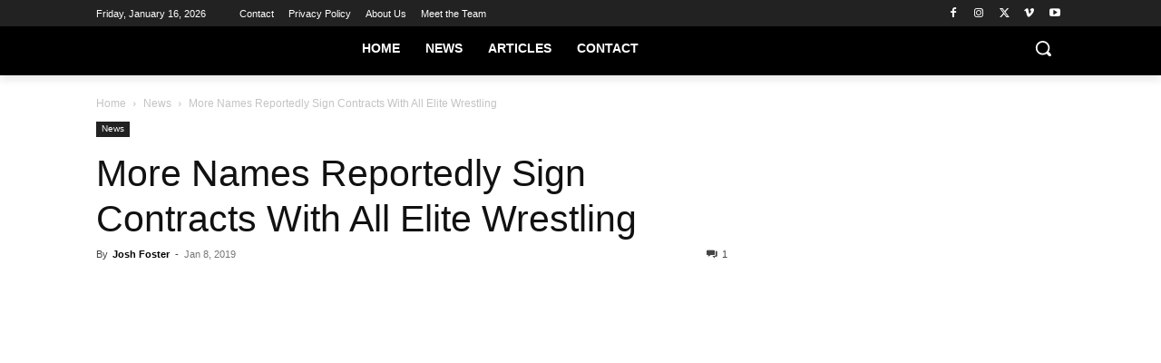

--- FILE ---
content_type: text/html
request_url: https://api.intentiq.com/profiles_engine/ProfilesEngineServlet?at=39&mi=10&dpi=936734067&pt=17&dpn=1&iiqidtype=2&iiqpcid=33e154a2-263b-4ea4-9970-88b817308611&iiqpciddate=1768638373607&pcid=7bc66613-1ed4-4af5-8af0-5c3c58c0a4ea&idtype=3&gdpr=0&japs=false&jaesc=0&jafc=0&jaensc=0&jsver=0.33&testGroup=A&source=pbjs&ABTestingConfigurationSource=group&abtg=A&vrref=https%3A%2F%2Fstillrealtous.com
body_size: 55
content:
{"abPercentage":97,"adt":1,"ct":2,"isOptedOut":false,"data":{"eids":[]},"dbsaved":"false","ls":true,"cttl":86400000,"abTestUuid":"g_fa1c7156-c1fe-4a6e-b9fd-83c19be9686d","tc":9,"sid":2019275966}

--- FILE ---
content_type: text/css
request_url: https://ads.adthrive.com/sites/6411db24148ef132897739c0/ads.min.css
body_size: 311
content:
.adthrive-sidebar.adthrive-stuck {
    margin-top: 70px;
}

body {
font-size:18px;
line-height:1.6;
}

body.archive.adthrive-device-desktop .td-ss-main-sidebar,
body.search.adthrive-device-desktop .td-ss-main-sidebar,
body.single.adthrive-device-desktop .td-ss-main-sidebar {
   -webkit-backface-visibility: unset !important;
   -webkit-perspective: unset !important;
}


body.home .adthrive-content {
margin-bottom: 50px;
}

--- FILE ---
content_type: text/plain; charset=UTF-8
request_url: https://at.teads.tv/fpc?analytics_tag_id=PUB_17002&tfpvi=&gdpr_consent=&gdpr_status=22&gdpr_reason=220&ccpa_consent=&sv=prebid-v1
body_size: 56
content:
YzAxYjc2ODItZmRlMC00ZDM5LWExMmQtMWI2ZmRjZjVhMDI1Iy0zLTU=